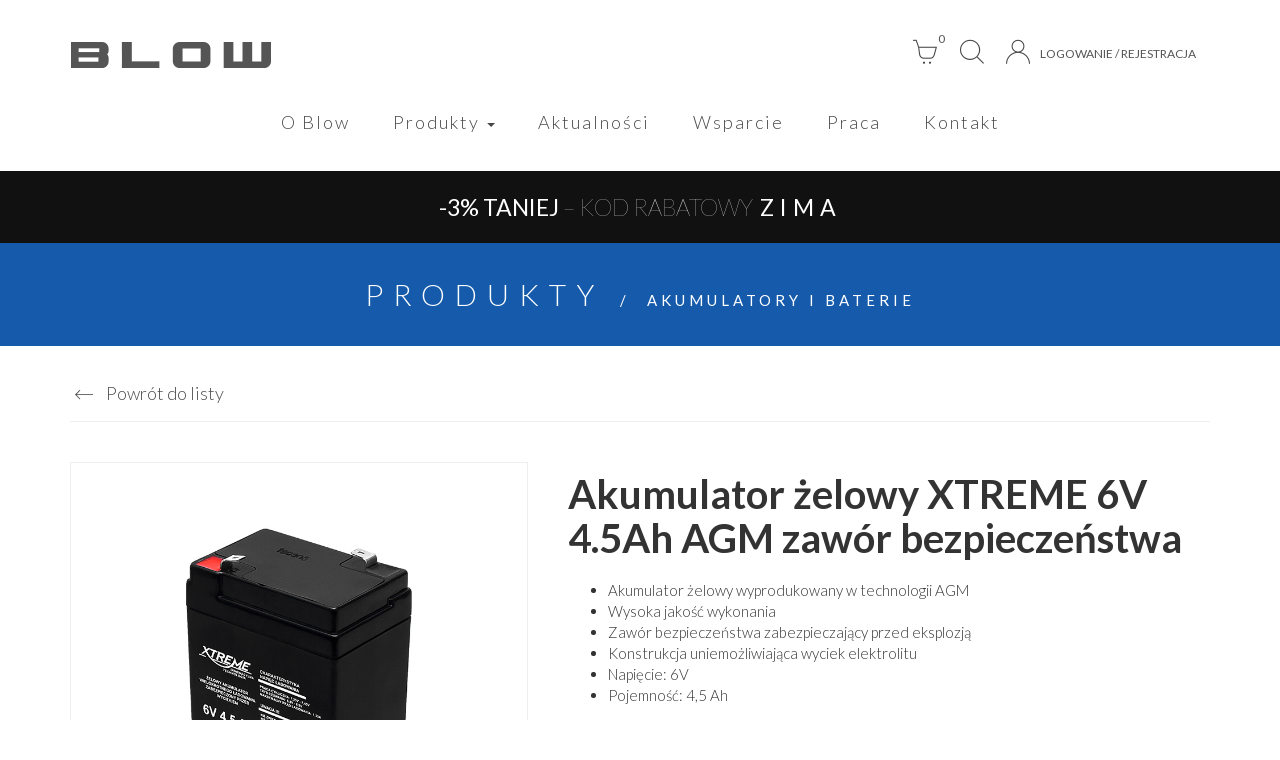

--- FILE ---
content_type: text/html; charset=UTF-8
request_url: https://blow.pl/produkty/akumulator-zelowy-xtreme-6v-45ah-agm-zawor-bezpieczenstwa-d-1797/
body_size: 11842
content:

<!DOCTYPE html>
<html lang="pl">
    <head>
        <meta charset="UTF-8">
        <meta name="robots" content="index,follow">
        <meta name="viewport" content="width=device-width, initial-scale=1.0, minimum-scale=1.0, maximum-scale=1.0">
        <meta name="mobile-web-app-capable" content="yes">
        <title>Akumulator żelowy XTREME 6V 4.5Ah AGM zawór bezpieczeństwa - Produkty - BLOW | Sklep internetowy</title>        <meta name="description" content="W Blow wierzymy, że technologia pomaga spełniać marzenia, dlatego stale poszukujemy dla ciebie inspirujących rozwiązań i wybieramy z nich te, które najlepiej odpowiadają twoim potrzebom.">
<meta name="keywords" content="Blow | Sklep internetowy">
<meta property="og:description" content="W Blow wierzymy, że technologia pomaga spełniać marzenia, dlatego stale poszukujemy dla ciebie inspirujących rozwiązań i wybieramy z nich te, które najlepiej odpowiadają twoim potrzebom.">
<meta property="og:title" content="Akumulator żelowy XTREME 6V 4.5Ah AGM zawór bezpieczeństwa">
<meta property="og:url" content="https://blow.pl/produkty/akumulator-zelowy-xtreme-6v-45ah-agm-zawor-bezpieczenstwa-d-1797/">
<meta property="og:image" content="https://foto.prolech.com.pl/katalog/w800/82-200.jpg">
<meta property="product:brand" content="BLOW">
<meta property="product:availability" content="in stock">
<meta property="product:condition" content="new">
<meta property="product:price:amount" content="16.99">
<meta property="product:price:currency" content="PLN">
<meta property="product:retailer_item_id" content="82-200#">		<link rel="shortcut icon" href="/ico/favicon.ico">
		<link rel="apple-touch-icon" sizes="57x57" href="/ico/apple-icon-57x57.png">
		<link rel="apple-touch-icon" sizes="60x60" href="/ico/apple-icon-60x60.png">
		<link rel="apple-touch-icon" sizes="72x72" href="/ico/apple-icon-72x72.png">
		<link rel="apple-touch-icon" sizes="76x76" href="/ico/apple-icon-76x76.png">
		<link rel="apple-touch-icon" sizes="114x114" href="/ico/apple-icon-114x114.png">
		<link rel="apple-touch-icon" sizes="120x120" href="/ico/apple-icon-120x120.png">
		<link rel="apple-touch-icon" sizes="144x144" href="/ico/apple-icon-144x144.png">
		<link rel="apple-touch-icon" sizes="152x152" href="/ico/apple-icon-152x152.png">
		<link rel="apple-touch-icon" sizes="180x180" href="/ico/apple-icon-180x180.png">
		<link rel="icon" type="image/png" sizes="192x192"  href="/ico/android-icon-192x192.png">
		<link rel="icon" type="image/png" sizes="32x32" href="/ico/favicon-32x32.png">
		<link rel="icon" type="image/png" sizes="96x96" href="/ico/favicon-96x96.png">
		<link rel="icon" type="image/png" sizes="16x16" href="/ico/favicon-16x16.png">
		<link rel="manifest" href="/ico/manifest.json">
		<meta name="msapplication-TileColor" content="#ffffff">
		<meta name="msapplication-TileImage" content="/ico/ms-icon-144x144.png">
		<meta name="theme-color" content="#ffffff">
        <meta property="og:locale" content="pl_PL">
        <meta property="og:site_name" content="Akumulator żelowy XTREME 6V 4.5Ah AGM zawór bezpieczeństwa - Produkty - BLOW | Sklep internetowy">
                <meta property="og:type" content="website">
                
		<style>
			html,
			body {
				height: 100%; 
			}
			body {
				background-color: #fff;
				color: #333;
				font-family: 'Lato', sans-serif;
				font-weight: 300;
				font-size: 15px;
				width: 100%; 
				margin: 0;
			}
			img { max-width: 100%; }

			.wipeout .carousel-home,
			.wipeout > .navbar-default, 
			.wipeout .toolbar-top,
			.wipeout .toolbar-cart,
			.wipeout .c-main,
			.wipeout .middle-container,
			.wipeout .bottom-container,
			.wipeout .footer-container,
			.wipeout footer.container, 
			.wipeout #carousel-home .item,
			.wipeout #carousel-home .item .container,
			.wipeout .carousel-controls,
			.wipeout .carousel-indicators, 
			.wipeout .slide-xs,
			.wipeout .notification,
			.wipeout .blueimp-gallery { display: none; }
			.wipeout #carousel-home .item.active { display: block; }
			.wipeout .c-header { padding-top: 40px; padding-bottom: 50px; }
			.wipeout .btn-home { margin-left: 15px; }
			.wipeout .c-navbar-main { display: none; }
			.wipeout .container { margin: 0 auto; width: 100%; }
			.wipeout .modal { display: none; }
			.wipeout a { text-decoration: none; }
			.wipeout .s-main { position: relative; }
			.wipeout #carousel-home .carousel-item>a { display: block; margin-left: -140px; margin-right: -140px; }

			@media screen and (min-width:768px){ .wipeout .container { width: 750px; } .wipeout #carousel-home .carousel-item>a { margin-left: 0; margin-right: 0; } }
			@media screen and (min-width:992px){ .wipeout .container { width: 970px; } }
			@media screen and (min-width: 1200px) {
				.wipeout .container { width: 1170px; }
			}
		</style>

		
        <!--[if lt IE 9]><script src="/assets/js/min/html5.js"></script><![endif]-->
        <script type="text/javascript">
            var L                = 'pl';
            var baseURL          = "https://blow.pl";
            var H_ajax           = "/zamowienie/ajax/";
            var text_logged_out  = "zostałeś wylogowany/a";
            var nHref            = "/newsletter/add/";
            var lHref            = "/login/";
            var dHref            = "/pliki-do-pobrania/";
            var sHref            = "/szukaj/";
			var aHref            = "/konto/ajax/";
			var hCancelOrder     = "/zamowienie/cancel/";
			var h_GL             = '<div class="loader"></div>';
			var c_a              = 1;
            var c_n              = 1;
            var s_i              = 0;
			var eImP             = "https://foto.prolech.com.pl/katalog/w";
			var _IMGCHECKPOINTS  = [
			    						'https://foto.prolech.com.pl/katalog/w800/{0}.jpg', 
									    'https://prolech.com.pl/pliki_opis/norm_{0}_2.jpg', 
									    'https://prolech.com.pl/pliki_opis/norm_{0}_3.jpg', 
									    'https://prolech.com.pl/pliki_opis/norm_{0}_4.jpg', 
									    'https://prolech.com.pl/pliki_opis/norm_{0}_5.jpg', 
									    'https://prolech.com.pl/pliki_opis/norm_{0}_6.jpg', 
									    'https://prolech.com.pl/pliki_opis/norm_{0}_7.jpg', 
									    'https://prolech.com.pl/pliki_opis/norm_{0}_8.jpg'
									    ];
			var _IMGSIZES        = {medium: '250', large: '800'};
			var testFBObject     = false;
            var filterNonSelectedText = 'choose_filters';
                        var c_c              = 0;
                    </script>
		
		
								<script src="https://inpostpay-widget-v2.inpost.pl/inpostpay.widget.v2.js"></script>	
					
						<script>
			var widgetOptions = {};
		</script>
				
		
		<script async src="https://geowidget.easypack24.net/js/sdk-for-javascript.js"></script>
		<link rel="stylesheet" href="https://geowidget.easypack24.net/css/easypack.css"/>
		
		<!-- Global site tag (gtag.js) - Google Analytics -->
		<script async src="https://www.googletagmanager.com/gtag/js?id=UA-154757719-1"></script>
		<script>
		window.dataLayer = window.dataLayer || [];
		function gtag(){dataLayer.push(arguments);}
		gtag('js', new Date());
		gtag('config', 'UA-154757719-1');
		</script>

		<!-- Facebook Pixel Code -->
		<script>
		!function(f,b,e,v,n,t,s)
		{if(f.fbq)return;n=f.fbq=function(){n.callMethod?
		n.callMethod.apply(n,arguments):n.queue.push(arguments)};
		if(!f._fbq)f._fbq=n;n.push=n;n.loaded=!0;n.version='2.0';
		n.queue=[];t=b.createElement(e);t.async=!0;
		t.src=v;s=b.getElementsByTagName(e)[0];
		s.parentNode.insertBefore(t,s)}(window,document,'script',
		'https://connect.facebook.net/en_US/fbevents.js');
		fbq('init', '377866159848160'); 
		fbq('track', 'PageView');
		</script>
		<noscript>
		<img height="1" width="1" 
		src="https://www.facebook.com/tr?id=377866159848160&ev=PageView
		&noscript=1"/>
		</noscript>
		<!-- End Facebook Pixel Code -->
    </head>

	<body class="wipeout tdark ssite">
	    
		<nav class="navbar navbar-default">
			<div class="container">
				<div class="navbar-header">
					<button type="button" class="navbar-toggle collapsed" data-toggle="collapse" data-target="#navbar-main_menu">
						<span class="sr-only">Toggle navigation</span>
						<span class="icon-bar"></span>
						<span class="icon-bar"></span>
						<span class="icon-bar"></span>
					</button>
					<a class="navbar-brand" href="/"><img src="/assets/images/logo.png" alt="Logo BLOW"></a>
				</div>

				<div class="c-socials">
									</div>

				<div class="collapse navbar-collapse" id="navbar-main_menu">
					
					<ul id="main-menu" class="nav navbar-nav navbar-right">
                                                <li>
                <a 
                    class="btn-borderstretch nav-header" 
                    href="/"
                                        >
                                            <span>
                        <span class="sr-only">Strona główna</span><i class="glyphicon glyphicon-home"></i>                    </span>
                </a>
            </li>
                                                        <li>
                <a 
                    class="btn-borderstretch nav-header" 
                    href="/o-blow-132/"
                                        >
                                            <span>
                        O Blow                    </span>
                </a>
            </li>
                                                                        <li class="ahover active">
                    <a class="btn-borderstretch ahover-toggle" href="/produkty/">
                                                Produkty                        <b class="caret"></b>
                    </a>
                    <div class="nav-hover">
                        <div class="nai">
                            <ul>
                                                                                                        <li>
                                        <a href="/produkty/telefony-i-tablety-4734/"
                                             >
                                                
                                                                                                                                                            <i class="slglyphicon slglyphicon-tabletsmartphone"></i>
                                                                                                                                                <span>
                                                Telefony i tablety                                            </span>
                                        </a>
                                    </li>
                                                                                                        <li>
                                        <a href="/produkty/nawigacje-4735/"
                                             >
                                                
                                                                                                                                                            <i class="slglyphicon slglyphicon-navigation"></i>
                                                                                                                                                <span>
                                                Nawigacje                                            </span>
                                        </a>
                                    </li>
                                                                                                        <li>
                                        <a href="/produkty/rejestratory-i-kamery-sportowe-4736/"
                                             >
                                                
                                                                                                                                                            <i class="slglyphicon slglyphicon-cameras"></i>
                                                                                                                                                <span>
                                                Rejestratory i kamery sportowe                                            </span>
                                        </a>
                                    </li>
                                                                                                        <li>
                                        <a href="/produkty/glosniki-przenosne-bluetooth-4737/"
                                             >
                                                
                                                                                                                                                            <i class="slglyphicon slglyphicon-speakers"></i>
                                                                                                                                                <span>
                                                Głośniki Przenośne Bluetooth                                            </span>
                                        </a>
                                    </li>
                                                                                                        <li>
                                        <a href="/produkty/hi-fi-4738/"
                                             >
                                                
                                                                                                                                                            <i class="slglyphicon slglyphicon-hifi"></i>
                                                                                                                                                <span>
                                                Hi-Fi                                            </span>
                                        </a>
                                    </li>
                                                                                                        <li>
                                        <a href="/produkty/akcesoria-gsm-4739/"
                                             >
                                                
                                                                                                                                                            <i class="slglyphicon slglyphicon-gsmacc"></i>
                                                                                                                                                <span>
                                                Akcesoria GSM                                            </span>
                                        </a>
                                    </li>
                                                                                                        <li>
                                        <a href="/produkty/monitoring-4740/"
                                             >
                                                
                                                                                                                                                            <i class="slglyphicon slglyphicon-monitoring"></i>
                                                                                                                                                <span>
                                                Monitoring                                            </span>
                                        </a>
                                    </li>
                                                                                                        <li>
                                        <a href="/produkty/agd-4741/"
                                             >
                                                
                                                                                                                                                            <i class="slglyphicon slglyphicon-home"></i>
                                                                                                                                                <span>
                                                AGD                                            </span>
                                        </a>
                                    </li>
                                                                                                        <li>
                                        <a href="/produkty/akcesoria-tv-4742/"
                                             >
                                                
                                                                                                                                                            <i class="slglyphicon slglyphicon-tvacc"></i>
                                                                                                                                                <span>
                                                Akcesoria TV                                            </span>
                                        </a>
                                    </li>
                                                                                                        <li>
                                        <a href="/produkty/car-audio-4743/"
                                             >
                                                
                                                                                                                                                            <i class="slglyphicon slglyphicon-caraudio"></i>
                                                                                                                                                <span>
                                                Car Audio                                            </span>
                                        </a>
                                    </li>
                                                                                                        <li>
                                        <a href="/produkty/car-system-4744/"
                                             >
                                                
                                                                                                                                                            <i class="slglyphicon slglyphicon-carsystem"></i>
                                                                                                                                                <span>
                                                Car System                                            </span>
                                        </a>
                                    </li>
                                                                                                        <li>
                                        <a href="/produkty/cb-radio-4745/"
                                             >
                                                
                                                                                                                                                            <i class="slglyphicon slglyphicon-cb"></i>
                                                                                                                                                <span>
                                                CB Radio                                            </span>
                                        </a>
                                    </li>
                                                                                                        <li>
                                        <a href="/produkty/sluchawki-4746/"
                                             >
                                                
                                                                                                                                                            <i class="slglyphicon slglyphicon-headphones"></i>
                                                                                                                                                <span>
                                                Słuchawki                                            </span>
                                        </a>
                                    </li>
                                                                                                        <li>
                                        <a href="/produkty/transmitery-fm-4747/"
                                             >
                                                
                                                                                                                                                            <i class="slglyphicon slglyphicon-music"></i>
                                                                                                                                                <span>
                                                Transmitery FM                                            </span>
                                        </a>
                                    </li>
                                                                                                        <li>
                                        <a href="/produkty/przetwornice-napiecia-4748/"
                                             >
                                                
                                                                                                                                                            <i class="slglyphicon slglyphicon-converters"></i>
                                                                                                                                                <span>
                                                Przetwornice napięcia                                            </span>
                                        </a>
                                    </li>
                                                                                                        <li>
                                        <a href="/produkty/lokalizatory-gps-4749/"
                                             >
                                                
                                                                                                                                                            <i class="slglyphicon slglyphicon-gpslocators"></i>
                                                                                                                                                <span>
                                                Lokalizatory GPS                                            </span>
                                        </a>
                                    </li>
                                                                                                        <li>
                                        <a href="/produkty/akumulatory-i-baterie-4755/"
                                             >
                                                
                                                                                                                                                            <i class="slglyphicon slglyphicon-accubat"></i>
                                                                                                                                                <span>
                                                Akumulatory i baterie                                            </span>
                                        </a>
                                    </li>
                                                                                                        <li>
                                        <a href="/produkty/ladowarki-zasilacze-4750/"
                                             >
                                                
                                                                                                                                                            <i class="slglyphicon slglyphicon-psu"></i>
                                                                                                                                                <span>
                                                Ładowarki, zasilacze                                            </span>
                                        </a>
                                    </li>
                                                                                                        <li>
                                        <a href="/produkty/kable-zlacza-4751/"
                                             >
                                                
                                                                                                                                                            <i class="slglyphicon slglyphicon-connectors"></i>
                                                                                                                                                <span>
                                                Kable, złącza                                            </span>
                                        </a>
                                    </li>
                                                                                                        <li>
                                        <a href="/produkty/narzedzia-instalatorskie-4753/"
                                             >
                                                
                                                                                                                                                            <i class="slglyphicon slglyphicon-insttools"></i>
                                                                                                                                                <span>
                                                Narzędzia instalatorskie                                            </span>
                                        </a>
                                    </li>
                                                                                                        <li>
                                        <a href="/produkty/akcesoria-komputerowe-4754/"
                                             >
                                                
                                                                                                                                                            <i class="slglyphicon slglyphicon-pcaccessories"></i>
                                                                                                                                                <span>
                                                Akcesoria komputerowe                                            </span>
                                        </a>
                                    </li>
                                                            </ul>
                        </div>
                    </div>
                </li>   
                                                                    <li>
                <a 
                    class="btn-borderstretch nav-header" 
                    href="/aktualnosci/"
                                        >
                                            <span>
                        Aktualności                    </span>
                </a>
            </li>
                                                        <li>
                <a 
                    class="btn-borderstretch nav-header" 
                    href="/wsparcie-139/"
                                        >
                                            <span>
                        Wsparcie                    </span>
                </a>
            </li>
                                                        <li>
                <a 
                    class="btn-borderstretch nav-header" 
                    href="/praca-141/"
                                        >
                                            <span>
                        Praca                    </span>
                </a>
            </li>
                                                        <li>
                <a 
                    class="btn-borderstretch nav-header" 
                    href="/kontakt/"
                                        >
                                            <span>
                        Kontakt                    </span>
                </a>
            </li>
            </ul>

<div class="clearfix"></div>				</div>
			</div>
		</nav>

		
	    <div class="container-full">

		    <div class="c-header">

				<header>
																									<div>
					<div class="container">
						<div class="row">
							<div class="col-sm-6 col-md-4">
								<a href="/" title="Blow" class="btn-home">
									<img class="logo img-responsive" src="/assets/images/logo.png" alt="Blow" data-rjs="2" />
								</a>
							</div>

							<div class="col-sm-6 col-md-8 text-right">									
								<div class="toolbar-top">
																		<a class="btn-borderstretch btn-cart_nomodal" href="/zamowienie/krok/1/" style="padding-right: 0; padding-left: 0;" rel="nofollow" title="Koszyk">
										<span class="slglyphicon slglyphicon-cart"></span><span class="sr-only">Koszyk </span><span id="btn-cart--shopinfo-totalitems" class="badge shopinfo-totalitems"></span>
									</a>
									
									<a class="btn-borderstretch btn-loope" href="" rel="nofollow" title="Szukaj">
										<span class="slglyphicon slglyphicon-loope" style="margin-right: 0;"></span><span class="sr-only">Szukaj</span>
									</a>

									<div class="panel-auth--ajax">
										
									</div>
								</div>

								<div class="toolbar-cart">
									
								</div>
							</div>
						</div>
					</div>

					<div class="c-navbar-main">
						<ul id="main-menu" class="nav navbar-nav navbar-main">
                                                <li>
                <a 
                    class="btn-borderstretch nav-header" 
                    href="/"
                                        >
                                            <span>
                        <span class="sr-only">Strona główna</span><i class="glyphicon glyphicon-home"></i>                    </span>
                </a>
            </li>
                                                        <li>
                <a 
                    class="btn-borderstretch nav-header" 
                    href="/o-blow-132/"
                                        >
                                            <span>
                        O Blow                    </span>
                </a>
            </li>
                                                                        <li class="ahover active">
                    <a class="btn-borderstretch ahover-toggle" href="/produkty/">
                                                Produkty                        <b class="caret"></b>
                    </a>
                    <div class="nav-hover">
                        <div class="nai">
                            <ul>
                                                                                                        <li>
                                        <a href="/produkty/telefony-i-tablety-4734/"
                                             >
                                                
                                                                                                                                                            <i class="slglyphicon slglyphicon-tabletsmartphone"></i>
                                                                                                                                                <span>
                                                Telefony i tablety                                            </span>
                                        </a>
                                    </li>
                                                                                                        <li>
                                        <a href="/produkty/nawigacje-4735/"
                                             >
                                                
                                                                                                                                                            <i class="slglyphicon slglyphicon-navigation"></i>
                                                                                                                                                <span>
                                                Nawigacje                                            </span>
                                        </a>
                                    </li>
                                                                                                        <li>
                                        <a href="/produkty/rejestratory-i-kamery-sportowe-4736/"
                                             >
                                                
                                                                                                                                                            <i class="slglyphicon slglyphicon-cameras"></i>
                                                                                                                                                <span>
                                                Rejestratory i kamery sportowe                                            </span>
                                        </a>
                                    </li>
                                                                                                        <li>
                                        <a href="/produkty/glosniki-przenosne-bluetooth-4737/"
                                             >
                                                
                                                                                                                                                            <i class="slglyphicon slglyphicon-speakers"></i>
                                                                                                                                                <span>
                                                Głośniki Przenośne Bluetooth                                            </span>
                                        </a>
                                    </li>
                                                                                                        <li>
                                        <a href="/produkty/hi-fi-4738/"
                                             >
                                                
                                                                                                                                                            <i class="slglyphicon slglyphicon-hifi"></i>
                                                                                                                                                <span>
                                                Hi-Fi                                            </span>
                                        </a>
                                    </li>
                                                                                                        <li>
                                        <a href="/produkty/akcesoria-gsm-4739/"
                                             >
                                                
                                                                                                                                                            <i class="slglyphicon slglyphicon-gsmacc"></i>
                                                                                                                                                <span>
                                                Akcesoria GSM                                            </span>
                                        </a>
                                    </li>
                                                                                                        <li>
                                        <a href="/produkty/monitoring-4740/"
                                             >
                                                
                                                                                                                                                            <i class="slglyphicon slglyphicon-monitoring"></i>
                                                                                                                                                <span>
                                                Monitoring                                            </span>
                                        </a>
                                    </li>
                                                                                                        <li>
                                        <a href="/produkty/agd-4741/"
                                             >
                                                
                                                                                                                                                            <i class="slglyphicon slglyphicon-home"></i>
                                                                                                                                                <span>
                                                AGD                                            </span>
                                        </a>
                                    </li>
                                                                                                        <li>
                                        <a href="/produkty/akcesoria-tv-4742/"
                                             >
                                                
                                                                                                                                                            <i class="slglyphicon slglyphicon-tvacc"></i>
                                                                                                                                                <span>
                                                Akcesoria TV                                            </span>
                                        </a>
                                    </li>
                                                                                                        <li>
                                        <a href="/produkty/car-audio-4743/"
                                             >
                                                
                                                                                                                                                            <i class="slglyphicon slglyphicon-caraudio"></i>
                                                                                                                                                <span>
                                                Car Audio                                            </span>
                                        </a>
                                    </li>
                                                                                                        <li>
                                        <a href="/produkty/car-system-4744/"
                                             >
                                                
                                                                                                                                                            <i class="slglyphicon slglyphicon-carsystem"></i>
                                                                                                                                                <span>
                                                Car System                                            </span>
                                        </a>
                                    </li>
                                                                                                        <li>
                                        <a href="/produkty/cb-radio-4745/"
                                             >
                                                
                                                                                                                                                            <i class="slglyphicon slglyphicon-cb"></i>
                                                                                                                                                <span>
                                                CB Radio                                            </span>
                                        </a>
                                    </li>
                                                                                                        <li>
                                        <a href="/produkty/sluchawki-4746/"
                                             >
                                                
                                                                                                                                                            <i class="slglyphicon slglyphicon-headphones"></i>
                                                                                                                                                <span>
                                                Słuchawki                                            </span>
                                        </a>
                                    </li>
                                                                                                        <li>
                                        <a href="/produkty/transmitery-fm-4747/"
                                             >
                                                
                                                                                                                                                            <i class="slglyphicon slglyphicon-music"></i>
                                                                                                                                                <span>
                                                Transmitery FM                                            </span>
                                        </a>
                                    </li>
                                                                                                        <li>
                                        <a href="/produkty/przetwornice-napiecia-4748/"
                                             >
                                                
                                                                                                                                                            <i class="slglyphicon slglyphicon-converters"></i>
                                                                                                                                                <span>
                                                Przetwornice napięcia                                            </span>
                                        </a>
                                    </li>
                                                                                                        <li>
                                        <a href="/produkty/lokalizatory-gps-4749/"
                                             >
                                                
                                                                                                                                                            <i class="slglyphicon slglyphicon-gpslocators"></i>
                                                                                                                                                <span>
                                                Lokalizatory GPS                                            </span>
                                        </a>
                                    </li>
                                                                                                        <li>
                                        <a href="/produkty/akumulatory-i-baterie-4755/"
                                             >
                                                
                                                                                                                                                            <i class="slglyphicon slglyphicon-accubat"></i>
                                                                                                                                                <span>
                                                Akumulatory i baterie                                            </span>
                                        </a>
                                    </li>
                                                                                                        <li>
                                        <a href="/produkty/ladowarki-zasilacze-4750/"
                                             >
                                                
                                                                                                                                                            <i class="slglyphicon slglyphicon-psu"></i>
                                                                                                                                                <span>
                                                Ładowarki, zasilacze                                            </span>
                                        </a>
                                    </li>
                                                                                                        <li>
                                        <a href="/produkty/kable-zlacza-4751/"
                                             >
                                                
                                                                                                                                                            <i class="slglyphicon slglyphicon-connectors"></i>
                                                                                                                                                <span>
                                                Kable, złącza                                            </span>
                                        </a>
                                    </li>
                                                                                                        <li>
                                        <a href="/produkty/narzedzia-instalatorskie-4753/"
                                             >
                                                
                                                                                                                                                            <i class="slglyphicon slglyphicon-insttools"></i>
                                                                                                                                                <span>
                                                Narzędzia instalatorskie                                            </span>
                                        </a>
                                    </li>
                                                                                                        <li>
                                        <a href="/produkty/akcesoria-komputerowe-4754/"
                                             >
                                                
                                                                                                                                                            <i class="slglyphicon slglyphicon-pcaccessories"></i>
                                                                                                                                                <span>
                                                Akcesoria komputerowe                                            </span>
                                        </a>
                                    </li>
                                                            </ul>
                        </div>
                    </div>
                </li>   
                                                                    <li>
                <a 
                    class="btn-borderstretch nav-header" 
                    href="/aktualnosci/"
                                        >
                                            <span>
                        Aktualności                    </span>
                </a>
            </li>
                                                        <li>
                <a 
                    class="btn-borderstretch nav-header" 
                    href="/wsparcie-139/"
                                        >
                                            <span>
                        Wsparcie                    </span>
                </a>
            </li>
                                                        <li>
                <a 
                    class="btn-borderstretch nav-header" 
                    href="/praca-141/"
                                        >
                                            <span>
                        Praca                    </span>
                </a>
            </li>
                                                        <li>
                <a 
                    class="btn-borderstretch nav-header" 
                    href="/kontakt/"
                                        >
                                            <span>
                        Kontakt                    </span>
                </a>
            </li>
            </ul>

<div class="clearfix"></div>					</div>

				</header>

			</div>

																																				
				<div class="notification" style="background-color: #111111;">
		<strong>-3% TANIEJ</strong> 
				– Kod rabatowy <strong class="strong-code">ZIMA</strong>
			</div>


		    
			<div class="c-main">

				
				<section class="s-products subs">

										<header>
						<div class="container">
							<h1><a href="/produkty/">Produkty</a> <small><span class="spacer">/</span> <a href="/produkty/akumulatory-i-baterie-4755/">Akumulatory i baterie</a></small></h1>
													</div>
					</header>
					
					<div class="container">
						
						
						<div class="row">

							
							<div class="c-content col-md-12">
						        
<div class="mod-toolbar">
    	<a href="/produkty/akumulatory-i-baterie-4755/" alt="Powrót do listy" class="btn-borderstretch deco-to_left">
        <i class="deco slglyphicon slglyphicon-arrowleft"></i>        <span>Powrót do listy</span>
    </a>
    </div>
<style>
	.product-descriptions img {
		height: auto;
	}
</style>


<div class="c-products row view-details product pc_82-200#" data-pc="82-200#" data-pid="1797" data-productprice="16.99" data-producttitle="Akumulator żelowy XTREME 6V 4.5Ah AGM zawór bezpieczeństwa">
	<div class="col-sm-5 col-md-5 c-left">

		<span class="hidden jsRunner-products_details" data-productid="1797" data-productprice="16.99" data-producttitle="Akumulator żelowy XTREME 6V 4.5Ah AGM zawór bezpieczeństwa" data-categorytitle="Akumulatory i baterie"></span>

		<div class="images" data-prodref="82-200#">

			<a href="#" class="c-img" rel="lightbox" target="_blank" title="Akumulator żelowy XTREME 6V 4.5Ah AGM zawór bezpieczeństwa" data-gallery="other-views">
				
								<img alt="Akumulator żelowy XTREME 6V 4.5Ah AGM zawór bezpieczeństwa" class="img-extload img-extload-main" data-extloadsize="large" data-extloadreference="82-200#">
							</a>

			
		</div>
	</div>

	<div class="col-sm-7 col-md-7 c-right ">
		<hgroup class="titles">
			<h1>
				Akumulator żelowy XTREME 6V 4.5Ah AGM zawór bezpieczeństwa			</h1>
					</hgroup>

		<div class="description-short">
			<ul>
<li>Akumulator żelowy wyprodukowany w technologii AGM</li>
<li>Wysoka jakość wykonania</li>
<li>Zaw&oacute;r bezpieczeństwa zabezpieczający przed eksplozją</li>
<li>Konstrukcja uniemożliwiająca wyciek elektrolitu</li>
<li>Napięcie: 6V</li>
<li>Pojemność: 4,5 Ah</li>
</ul>		</div>

		<hgroup class="c-price_group">
									<h3 class="price"><span class="actual_price">16,99 <small>zł</small></span></h3>			
					</hgroup>


								<div class="c-add_to_cart">
				
        <div class="c-quantity" data-pack="1">
            <input name="quantity" id="quantity" class="quantity" value="1" readonly="readonly">
            <button class="btn-quantity plus"><i class="slglyphicon slglyphicon-up"></i></button>
            <button class="btn-quantity minus"><i class="slglyphicon slglyphicon-down"></i></button>
        </div>
        
				<a href="#" class="btn btn-primary btn-add_to_cart" rel="nofollow">Dodaj do koszyka <i class="glyphicon glyphicon-shopping-cart"></i></a>

													<span class="inpostpay-init"></span>
					<inpost-izi-button 
						data-product-id="1797" language="pl" variation="primary size-lg" style="max-width:420px;" 
						binding_place="PRODUCT_CARD"></inpost-izi-button>
											</div>
					
		<ul class="parameters">
			
    <li><strong>Dostępność: </strong><span class="stock">Dużo dostępnych</span></li>

        <li class="code"><strong>Kod produktu: </strong>82-200#</li>
    
        <li class="code"><strong>EAN: </strong>5900804003236</li>
    
    
    
        
</ul>		
<div class="date-share">
    <h5 class="date h-share">
        <a href="#" class="sharepop">
            <span class="deco-share"></span>Udostępnij
        </a>
    </h5>
</div>

		
		

			</div>


	<div class="col-sm-12">

		<div class="product-descriptions">
			
<div class="product-descriptions">
        
    <div class="description--id3898">
        <h3>Opis produktu</h3>

                <div class="description--content">
        <p><strong>Akumulator żelowy wyprodukowany w technologii AGM (Absorbent Glass Mat). Wysoka jakość wykonania płyt ołowiowych oraz elektrolitu zapewnia niezawodność zasilania większości system&oacute;w podtrzymywania napięcia takich jak UPS czy systemy zasilania awaryjnego.</strong></p>
<h2><strong>&nbsp;Zastosowanie:</strong></h2>
<ul>
<li>Systemy alarmowe</li>
<li>Systemy telewizji kablowej</li>
<li>Wyposażenie telekomunikacyjne</li>
<li>Wyposażenie kontolne</li>
<li>Systemy ochrony</li>
<li>Wyposażenie medyczne</li>
<li>UPS</li>
<li>Zasilanie awaryjne</li>
<li>Zabawki</li>
</ul>
<h2><strong>Cechy og&oacute;lne:</strong></h2>
<ul>
<li>Bezobsługowy</li>
<li>Konstrukcja uniemożliwiająca wyciek elektrolitu</li>
<li>Hermetyczna obudowa</li>
<li>Zaw&oacute;r bezpieczeństwa zabezpieczający przed eksplozją</li>
<li>Wysoka jakość i niezawodność</li>
<li>Wyjątkowo silna właściwość odzyskiwania mocy</li>
<li>Niska charakterystyka samorozładowania się</li>
<li>Możliwość instalacji w wielu pozycjach</li>
</ul>
<h2><strong>Specyfikacja:</strong></h2>
<div>
<div>
<div>
<div class="table-responsive">
<table class="table table-striped">
<tbody>
<tr>
<td>Napięcie</td>
<td>6V</td>
</tr>
<tr>
<td>Pojemność</td>
<td>4,5 Ah</td>
</tr>
<tr>
<td>Żywotność</td>
<td>ok. 5 lat</td>
</tr>
<tr>
<td>Ładowanie (25<sup>o</sup>C)</td>
<td>użycie cykliczne:&nbsp;7,2-7,5V(-15mV/<sup>o</sup>C), maksymalny prąd: 1,35 A, użycie ciągłe:&nbsp;6,8-6,9V(-10mV/<sup>o</sup>C)</td>
</tr>
<tr>
<td>Wysokość z biegunami</td>
<td>106 mm</td>
</tr>
<tr>
<td>Szerokość</td>
<td>68 mm</td>
</tr>
<tr>
<td>Głębokość</td>
<td>45 mm</td>
</tr>
<tr>
<td>Waga</td>
<td>0,75 kg</td>
</tr>
</tbody>
</table>
<p><a href="https://foto.prolech.com.pl/Gwarancja%20akumulatory.pdf">Formularz gwarancyjny</a></p>
</div>
</div>
</div>
</div>        </div>
            </div>

        



</div>

		</div>

	</div>

	
		<div class="col-sm-12">
			</div>
	
	<div class="col-sm-12">

						
		
	</div>

	<div class="products_loader">&nbsp;</div>

	<div itemscope itemtype="http://schema.org/Product">
		<meta itemprop="brand" content="BLOW">
		<meta itemprop="name" content="Akumulator żelowy XTREME 6V 4.5Ah AGM zawór bezpieczeństwa">
				<meta itemprop="productID" content="82-200#">
		<meta itemprop="url" content="https://blow.pl/produkty/akumulator-zelowy-xtreme-6v-45ah-agm-zawor-bezpieczenstwa-d-1797/">
					<meta itemprop="image" content="https://foto.prolech.com.pl/katalog/w800/82-200.jpg">
				<div itemprop="offers" itemscope itemtype="http://schema.org/Offer">
			<link itemprop="availability" href="http://schema.org/InStock">
			<link itemprop="itemCondition" href="http://schema.org/NewCondition">
			<meta itemprop="price" content="16.99">
			<meta itemprop="priceCurrency" content="PLN">
		</div>
	</div>
</div>


						    </div>

							
						</div>

						
					</div>
				</section>

			</div>

		    <div id="blueimp-gallery" class="blueimp-gallery" data-you-tube-click-to-play="true" data-hide-page-scrollbars="false">
<div class="slides"></div>
<h3 class="title"></h3>
<a class="prev">⟵</a>
<a class="next">⟶</a>
<a class="close">×</a>
<a class="play-pause"></a>
<ol class="indicator"></ol>

<div class="modal fade">
    <div class="modal-dialog">
        <div class="modal-content">
            <div class="modal-header">
                <button type="button" class="close" aria-hidden="true">&times;</button>
                <h4 class="modal-title"></h4>
            </div>
            <div class="modal-body next"></div>
            <div class="modal-footer">
                <button type="button" class="btn btn-default pull-left prev">
                    <i class="glyphicon glyphicon-chevron-left"></i>
                    Previous
                </button>
                <button type="button" class="btn btn-primary next">
                    Next
                    <i class="glyphicon glyphicon-chevron-right"></i>
                </button>
            </div>
        </div>
    </div>
</div>
</div>
			
		    
			<div class="middle-container text-center">
				<div class="container">
					<div class="row">
								<div class="col-sm-6">
		<a href="/pliki-do-pobrania/">
			<span>Pliki do pobrania</span> 
			<i class="fa fa-angle-right" aria-hidden="true"></i>
		</a> 
	</div>
		<div class="col-sm-6">
		<a href="/produkty/promotions/">
			<span>Promocje</span> 
			<i class="fa fa-angle-right" aria-hidden="true"></i>
		</a> 
	</div>
						</div>
				</div>
			</div>

			<div class="bottom-container text-center" style="padding-bottom: 80px;">
				<section class="mod s-news">
	<div class="container">
		
		<h2 class="h-s">Aktualności</h2>

		<div class="c-items">
			<div class="row items">

				
<div class="col-sm-6 col-md-4">
    <article class="tile--item news--item" data-mediasrc="https://blow.pl/pics/news/article/1766401121694924616acb7.jpg">
        <a href="/aktualnosci/prolech-laureatem-gazel-biznesu-2025-s-141/">
            <span class="c-img">
                <img src="/pics/news/article/1766401121694924616acb7-th.jpg" alt="PROLECH laureatem Gazel Biznesu 2025">            </span>

            <h1>PROLECH laureatem Gazel Biznesu 2025</h1>
        </a>

        
            <div class="date-share">
                <h5 class="date">
                    <span class="deco-clock"></span>22.12.2025 r.
                </h5>
                <h5 class="date h-share">
                    <a href="#" class="sharepop">
                        <span class="deco-share"></span>Udostępnij
                    </a>
                </h5>
            </div>
                    
        <div class="description">
            <p>Firma <strong>PROLECH</strong> została wyr&oacute;żniona prestiżową nagrodą <strong>Gazele Biznesu 2025</strong>, trafiając do grona <strong>najbardziej dynamicznie rozwijających się firm z sektora MŚP w Polsce</strong>. Wyr&oacute;żnienie przyznano w...</p>        </div>

        <a href="/aktualnosci/prolech-laureatem-gazel-biznesu-2025-s-141/" class="btn-readmore">→</a>
    </article>
</div>


<div class="col-sm-6 col-md-4">
    <article class="tile--item news--item" data-mediasrc="https://blow.pl/pics/news/article/16854500726475ed5813c70.jpg">
        <a href="/aktualnosci/konfiguracja-kamer-blow-s-140/">
            <span class="c-img">
                <img src="/pics/news/article/16854500726475ed5813c70-th.jpg" alt="Konfiguracja kamer BLOW">            </span>

            <h1>Konfiguracja kamer BLOW</h1>
        </a>

        
            <div class="date-share">
                <h5 class="date">
                    <span class="deco-clock"></span>30.05.2023 r.
                </h5>
                <h5 class="date h-share">
                    <a href="#" class="sharepop">
                        <span class="deco-share"></span>Udostępnij
                    </a>
                </h5>
            </div>
                    
        <div class="description">
            <p><span style="font-size: 12pt;">Masz problem z konfiguracją kamery BLOW? Nie wiesz jak dodać kamerę do aplikacji V380 Pro? Przeczytaj nasz poradnik, a bez problemu poradzisz sobie z konfiguracją kamer BLOW! Konfiguracja...</span></p>        </div>

        <a href="/aktualnosci/konfiguracja-kamer-blow-s-140/" class="btn-readmore">→</a>
    </article>
</div>

<div class="clearfix visible-xs"></div>

<div class="col-sm-6 col-md-4">
    <article class="tile--item news--item" data-mediasrc="https://blow.pl/pics/news/article/166747318363639f1f80c7c.jpg">
        <a href="/aktualnosci/konfigurujemy-lokalizator-s-139/">
            <span class="c-img">
                <img src="/pics/news/article/166747318363639f1f80c7c-th.jpg" alt="Konfigurujemy lokalizator!">            </span>

            <h1>Konfigurujemy lokalizator!</h1>
        </a>

        
            <div class="date-share">
                <h5 class="date">
                    <span class="deco-clock"></span>03.11.2022 r.
                </h5>
                <h5 class="date h-share">
                    <a href="#" class="sharepop">
                        <span class="deco-share"></span>Udostępnij
                    </a>
                </h5>
            </div>
                    
        <div class="description">
            <p><a id="lokalizator GPS"></a>W pierwszej kolejności podłącz lokalizator do ładowania, proces ładowania dla wszystkich lokalizator&oacute;w nie powinien być dłuższy niż 2-4 godziny. W przypadku lokalizator&oacute;w stricte...</p>        </div>

        <a href="/aktualnosci/konfigurujemy-lokalizator-s-139/" class="btn-readmore">→</a>
    </article>
</div>

<div class="clearfix visible-sm visible-md visible-lg"></div>


<div class="clearfix"></div>
			</div>

			<div class="c-btn-seeall">
				<a href="/aktualnosci/" class="btn btn-primary btn-seeall">
					Zobacz wszystkie
				</a>
			</div>
		</div>
	</div>
</section>			</div>

			
			<div class="footer-container">
				<footer id="footer"  class="container">
					<div class="row">
						<div id="newsletter_block_left" class="col-sm-6 c-newsletter block">
							<h3>Newsletter</h3>
							<div class="block_content">
								<p>
									Subskrybuj nasz biuletyn, a będziesz na bieżąco z nowymi kolekcjami, 
									najnowszymi katalogami i ekskluzywnymi ofertami.
								</p>

								<div class="newsletter--c-ajax">
									<div class="loader"></div>
								</div>
							</div>
							
						</div>

						<section class="footer-block col-xs-12 col-sm-3" id="block_various_links_footer">
							<h3>Informacja</h3>

							<ul class="toggle-footer2">
								<li class="item">
								<a href="/produkty/promotions/" title="Promocje">
										Promocje
									</a>
								</li>
								<li class="item">
									<a href="/produkty/new/" title="Nowe produkty">
										Nowe produkty
									</a>
								</li>
								<li class="item">
									<a href="/produkty/bestsellers/" title="Najczęściej kupowane">
										Najczęściej kupowane
									</a>
								</li>
																<li class="item">
									<a href="/kontakt/" title="Kontakt z nami">
										Kontakt z nami
									</a>
								</li>
								<li class="item">
									<a href="/regulamin-serwisu-142/" title="Regulamin">
										Regulamin
									</a>
								</li>
								<li class="item">
									<a href="/dostawa-koszty-wysylki-144/" title="Dostawa / Koszty wysyłki">
										Dostawa / Koszty wysyłki
									</a>
								</li>
								<li class="item">
									<a href="/o-blow-132/" title="O nas">
										O nas
									</a>
								</li>
															</ul>

						</section>
						
						<div class="footer-block col-xs-12 col-sm-3">

							<section id="block_contact_infos">
								<div>
									<h3>Kontakt / Follow</h3>
									<p>
										Stary Puznów 58B<br />
										08-400 Garwolin, Polska        
									</p>
									<p>
										Telefon: <span>+48 25 684 8888</span>
									</p>
								</div>
							</section>
							
							<section id="social_block">
								<ul>
									<li class="facebook">
										<a target="_blank" href="https://www.facebook.com/blowpl">
											<span>Facebook</span>
										</a>
									</li>
									<li class="instagram">
										<a target="_blank" href="https://www.instagram.com/blow.pl/?igshid=1m6u6e17ut7td">
											<span>Instagram</span>
										</a>
									</li>
									<li class="youtube">
										<a target="_blank" href="https://www.youtube.com/channel/UCXA6Viyi3ekdw10GGf6k9QA">
											<span>YouTube</span>
										</a>
									</li>
																	</ul>
							</section>
						</div>

						<div class="clearfix"></div>
					</div>

					<div class="crights text-center" style="margin-top: 70px;">
						<span>2026 © BLOW. Wszystkie prawa zastrzeżone.</span> <a href="/polityka-prywatnosci-143/" style="margin-left: 15px;">Polityka prywatności</a> 						<br>
						<div style="margin-top: 5px;">Created by <a href="http://www.slyks.pl" class="btn-slyks" target="_blank"><img style="width: 20px; height: 20px;" src="[data-uri]" alt="Created by SLYKS"></a></div>
					</div>
				</footer>
			</div>
		</div>

		<div class="modal fade" id="cart_modal" role="dialog" aria-labelledby="cart_modalLabel" aria-hidden="true">
		    <div class="modal-dialog modal-lg">
		        <div class="modal-content">
		        
		            <div class="modal-header">
		                <button type="button" class="close" data-dismiss="modal" aria-hidden="true">
							<i class="deco slglyphicon slglyphicon-close"></i>						</button>
		                <h3 class="modal-title" id="cart_modalLabel" style="margin-bottom: 0;">Koszyk</h3>
		            </div>
		        
		            <div class="modal-body">
		            	<div class="loader"></div>
		            </div>
		        </div>
		    </div>
		</div>

		<div class="modal fade" id="searchlarge_modal" tabindex="-1" role="dialog" aria-labelledby="searchlarge_modalLabel" aria-hidden="true">
		    <div class="modal-dialog">
		        <div class="modal-content">
		        
		            <div class="modal-header">
		                <button type="button" class="close" data-dismiss="modal" aria-hidden="true">
							<i class="deco slglyphicon slglyphicon-close"></i>						</button>
		                <h3 class="modal-title" id="searchlarge_modalLabel" style="margin-bottom: 0;">Wyszukiwarka</h3>
		            </div>
		        
		            <div class="modal-body">
		            	<div class="loader loader-search"></div>
		            </div>
		        </div>
		    </div>
		</div>

		<script type="text/javascript">
			var mEl = function(_n,_a) {
				var k, l = document.createElement(_n), d = document.getElementsByTagName(_n)[0];
				for(k in _a) l[k] = _a[k];
				d.parentNode.insertBefore(l,d);
				return l;
			};
			mEl('link', { rel: 'stylesheet', href: '/assets/css/style.min.20240430.css', type: 'text/css', async: 'true' }).onload = function(){
				document.body.className = document.body.className.replace("wipeout","");
			};

			WebFontConfig = {
				google: { families: [ 'Lato:100,300,400,400i,700:latin-ext',
									  'Roboto:100,300,400,700:latin-ext' ] }
			};
			(function() {
				mEl('script', { src: '/assets/js/output.min.20240430.js', type: 'text/javascript' }).onload = function() {
					
    $(function(){

		var PRODUCT_MAIN_CLS        = 'product';
		var PRODUCT_CODE_CLS_PREFIX = 'pc_';
		var addDelayTimeout         = setTimeout(null, 1);

		$('.btn-add_to_cart').click(function(e){
			var $t                      = $(this);
			var $item                   = $(this).parents("."+PRODUCT_MAIN_CLS);
			var qty                     = $('#quantity').val();

			if(qty) {
				$('html, body').animate({ scrollTop: 0 }, 'slow');

				$.ajax({
					method:   'POST',
					url:      H_ajax,
					dataType: 'json',
					data:     { a: 'add_to_cart', pid: $item.data('pid'), qty: qty }
				}).done(function(data) { 
					if(data.result == 1) {

						if(addDelayTimeout) {
							clearTimeout(addDelayTimeout);
						}
						addDelayTimeout = setTimeout(function(){
							$('.shopinfo-totalitems').html(data.total_items).addClass('alive').animate({ opacity: 1 }, 400, function(){
								$(this).removeClass('alive');
							});
						}, 400); 
						
						$t.blur();
						$.notify('Produkt został dodany do koszyka!', 'blowblue');

						if(ifEventsLoaded()) EVENTS.Method.addToCart({
							content_name: $item.data('producttitle'),
							content_type: 'product',
							value: $item.data('productprice'),
							currency: 'PLN',
							content_ids: $item.data('pid')
						}); 
					}
				});
			}

			e.preventDefault();
		});

	});


					mEl('script', { src: '/assets/sources/js/178-module-inpostpay-v2.20240430.js', type: 'text/javascript' }).onload = function() {
																		widgetOptions = {
							merchantClientId: '9d1c11b8-bc14-49bf-99c6-82a3536e677d',
														// basketBindingApiKey: () => {
							// 	return new Promise((resolve, reject) => {
							// 		iziBasketBindingApiKeyV2Promise(resolve, reject);
							// 	})
							// },
														unboundWidgetClicked: (productId) => {
								return new Promise(
																		(resolve, reject) => {
										iziAddToCartV2Promise(resolve, reject, productId); 
									}
																	)
							},
							handleBasketEvent: (event) => {
								if (event == "basketProductChanged") {
									return new Promise((resolve, reject) => {
										basketProductChangedPromiseV2(resolve, reject); 
									});
								}
								else if (event == "basketDeleted") {
									return new Promise((resolve, reject) => {
										basketDeletedPromiseV2(resolve, reject); 
									});
								}
								else if (event == "orderCreated") {
									return new Promise((resolve, reject) => {
										orderCompletePromiseV2(resolve, reject); 
									});
								}

								return false;
							}
						};

						$(document).ready(function() {
							if ($('.inpostpay-init').length) {
								iziInitV2(widgetOptions);
							}
						});
																	};
				};

												
							})(); 
		</script>
	</body>
</html>


--- FILE ---
content_type: text/javascript
request_url: https://blow.pl/assets/sources/js/178-module-inpostpay-v2.20240430.js
body_size: 1364
content:

var inpostpayAddDelayTimeoutV2 = setTimeout(null, 1);
async function iziAddToCartV2Promise(resolve, reject, productId) {
    try {
        $('html, body').animate({ scrollTop: 0 }, 'slow');
        
        console.log("iziAddToCartV2Promise");
        console.log(productId);

        const response = await fetch(H_ajax, {
            method: "POST",
            cache: "no-cache", 
            headers: {
                'Content-Type': 'application/x-www-form-urlencoded',
            },
            body: new URLSearchParams({ is_ajax: 1, a: 'add_to_cart', pid: productId, qty: 1, from_inpost: 1 }) 
        });
        const data = await response.json();

        console.log(data);

        if((data.result == 1) && (data.basket_binding_api_key)) {
            if(inpostpayAddDelayTimeoutV2) {
                clearTimeout(inpostpayAddDelayTimeoutV2);
            }
            inpostpayAddDelayTimeoutV2 = setTimeout(function(){
                $('.shopinfo-totalitems').html(data.total_items).addClass('alive').animate({ opacity: 1 }, 400, function(){
                    $(this).removeClass('alive');
                });
            }, 400); 
            
            if (productId) {
                $.notify('Produkt został dodany do koszyka!', 'blowblue');
            }
            else {
                $.notify('Utworzono koszyk InpostPay!', 'blowblue');
            }
            resolve(data.basket_binding_api_key); 
        }
        else {
            reject('Sorry. Product was not added to cart.'); 
        }
    } catch (error) {
        reject(error); 
    }
}

async function iziBasketBindingApiKeyV2Promise(resolve, reject) {
    try {
        const response = await fetch(H_ajax, {
            method: "POST",
            cache: "no-cache", 
            headers: {
                'Content-Type': 'application/x-www-form-urlencoded',
            },
            body: new URLSearchParams({ is_ajax: 1, a: 'provide_basket_binding_api_key' }) 
        });
        const data = await response.json();

        if((data.result == 1) && (data.basket_binding_api_key)) {
            resolve(data.basket_binding_api_key); 
        }
        else {
            reject('Sorry. No basket_binding_api_key.'); 
        }
    } catch (error) {
        reject(error); 
    }
}

async function iziInitV2(widgetOptions) {
    try {
        const response = await fetch(H_ajax, {
            method: "POST",
            cache: "no-cache", 
            headers: {
                'Content-Type': 'application/x-www-form-urlencoded',
            },
            body: new URLSearchParams({ is_ajax: 1, a: 'provide_basket_binding_api_key' }) 
        });
        const data = await response.json();

        if((data.result == 1) && (data.basket_binding_api_key)) {
            widgetOptions["basketBindingApiKey"] = data.basket_binding_api_key;
        }
        else {
            
        }
        const widget = InPostPayWidget.init(widgetOptions);
    } catch (error) {
        
    }
}

async function basketProductChangedPromiseV2(resolve, reject) {
    try {
        console.log("basketProductChangedPromiseV2");

        // location.href = "/kontakt/";
        // resolve(true); 

        resolve(false);
    } catch (error) {
        reject(error); 
    }
}
async function basketDeletedPromiseV2(resolve, reject) {
    try {
        const response = await fetch("/inpostpay/v1/izi/widget/basket/binding-delete");
        const data = await response.json(); 
        
        if (data?.error_code) {
            reject(new Error(data.error_code)); 
        } 
        else {
            resolve(false); 
        }
    } catch (error) {
        reject(error); 
    }
}
async function orderCompletePromiseV2(resolve, reject) {
    try {
        const response = await fetch("/inpostpay/v1/izi/widget/order/complete");
        const data = await response.json(); 
        
        if (data?.action) {
            if (data?.redirect) {
                location.href = data?.redirect;
                resolve(true); 
            }
        } 
    } catch (error) {
        reject(error); 
    }
}
// async function iziBasketEventHandlerV2(resolve, reject, event) {
//     if (event == "basketProductChanged") {
//         return new Promise((resolve, reject) => {
//             basketProductChangedPromiseV2(resolve, reject); 
//         });
//     }
//     else if (event == "orderCreated") {
//         return new Promise((resolve, reject) => {
//             orderCompletePromiseV2(resolve, reject); 
//         });
//     }

//     return false;
// }

// var targetNode = document.getElementById('btn-cart--shopinfo-totalitems');
// var targetNodeAdd = document.getElementById('btn-cart--shopinfo-totalitems-add');
// var config = { attributes: false, childList: true };

// var callback = function(mutationsList) {
//     for(var mutation of mutationsList) {
//         if (mutation.type == 'childList') {
//             if (mutation.addedNodes.length) {
//                 let countContainer = document.getElementById('btn-cart--shopinfo-totalitems');
//                 if (!countContainer) 
//                     countContainer = document.getElementById('btn-cart--shopinfo-totalitems-add');
//                 if (!countContainer) return;
//                 const count = parseInt(countContainer.textContent.trim(), 10);
//                 if (isNaN(count)) return;
//                 const event = new CustomEvent("inpost-update-count", { detail: count });
//                 const iziButtonsCollection = Array.from(document.getElementsByTagName("inpost-izi-button"));
//                 iziButtonsCollection.forEach(el => el.dispatchEvent(event));
//             }
//         }
//     }
// };

// var observer = new MutationObserver(callback);
// observer.observe(targetNode, config);
// if (targetNodeAdd) {
//     observer.observe(targetNodeAdd, config);
// }
// // observer.disconnect();